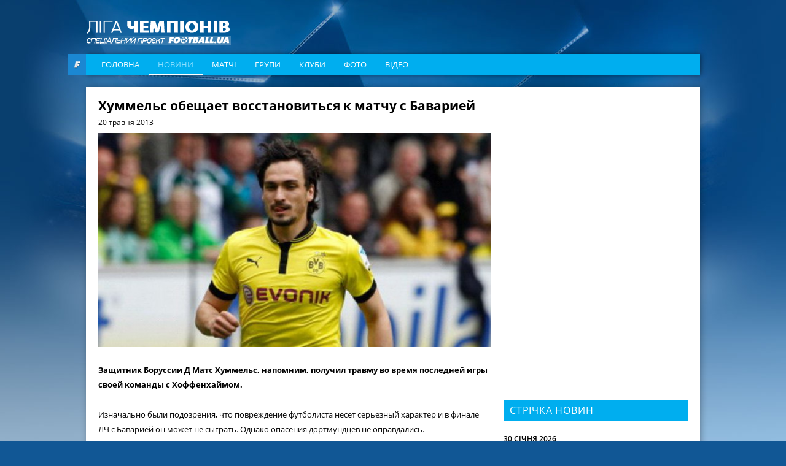

--- FILE ---
content_type: text/html; charset=utf-8
request_url: https://www.google.com/recaptcha/api2/aframe
body_size: 267
content:
<!DOCTYPE HTML><html><head><meta http-equiv="content-type" content="text/html; charset=UTF-8"></head><body><script nonce="JnDQEzpXt_fZO7W6dmhtow">/** Anti-fraud and anti-abuse applications only. See google.com/recaptcha */ try{var clients={'sodar':'https://pagead2.googlesyndication.com/pagead/sodar?'};window.addEventListener("message",function(a){try{if(a.source===window.parent){var b=JSON.parse(a.data);var c=clients[b['id']];if(c){var d=document.createElement('img');d.src=c+b['params']+'&rc='+(localStorage.getItem("rc::a")?sessionStorage.getItem("rc::b"):"");window.document.body.appendChild(d);sessionStorage.setItem("rc::e",parseInt(sessionStorage.getItem("rc::e")||0)+1);localStorage.setItem("rc::h",'1769811751040');}}}catch(b){}});window.parent.postMessage("_grecaptcha_ready", "*");}catch(b){}</script></body></html>